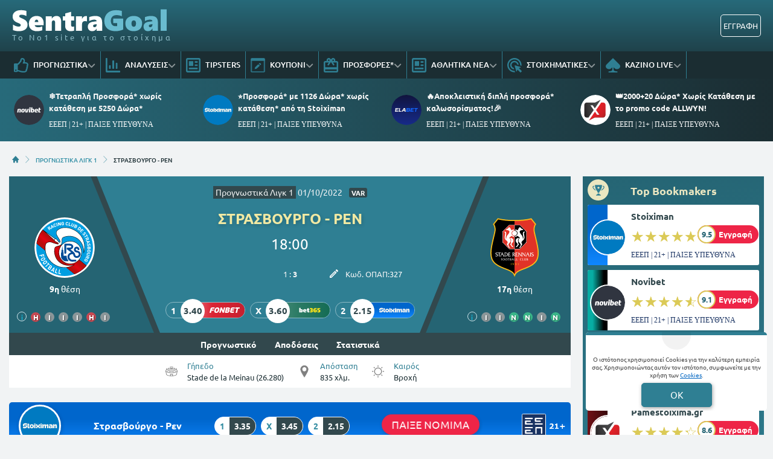

--- FILE ---
content_type: image/svg+xml
request_url: https://www.sentragoal.gr/portal-images/original/ssptqqrqle612650e24e717.svg
body_size: 5910
content:
<?xml version="1.0" encoding="utf-8"?>
<!-- Generator: Adobe Illustrator 14.0.0, SVG Export Plug-In . SVG Version: 6.00 Build 43363)  -->
<svg version="1.2" baseProfile="tiny" id="Layer_1" xmlns:svg="http://www.w3.org/2000/svg"
	 xmlns="http://www.w3.org/2000/svg" xmlns:xlink="http://www.w3.org/1999/xlink" x="0px" y="0px" width="300.860833907" height="332.379587936"
	 viewBox="0 0 525 580" xml:space="preserve">
<path id="path9808" fill="#FCBC17" d="M462.822,187.627c-6.26-25.937-11.662-48.337-13.09-61.012
	c-3.685-32.753,10.778-55.086,10.93-55.298l4.13-6.262L418.847,7.591l-6.354,1.556c-42.106,10.358-96.817,16.049-154.054,16.049
	l-1.295-0.005l-1.295,0.005c-57.237,0-111.948-5.691-154.054-16.049l-6.354-1.556L49.494,65.055l4.13,6.262
	c0.151,0.212,14.614,22.545,10.929,55.298c-1.427,12.674-6.83,35.075-13.089,61.012c-11.707,48.511-26.272,108.89-26.272,151.575
	c0,77.699,31.734,116.361,125.756,153.209l9.678,3.76c36.267,14.052,75.443,26.268,88.336,56.065
	c4.211,8.086,5.294,10.246,8.181,20.744c2.887-10.498,3.97-12.658,8.181-20.744c12.893-29.798,52.068-42.014,88.336-56.065
	l9.678-3.76c94.021-36.849,125.756-75.511,125.756-153.209C489.094,296.518,474.527,236.137,462.822,187.627z"/>
<path id="path9810" fill="#E13327" d="M470.297,267.535c-5.042-26.177-11.572-53.258-17.425-77.507
	c-6.263-26.031-11.701-48.281-13.311-62.268c-0.461-4.092-0.667-8.042-0.667-11.828c0.017-21.979,6.838-38.259,10.643-45.705
	c1.295-2.518,2.181-3.938,2.563-4.523c0.006-0.009,0.011-0.016,0.017-0.022l0.023-0.036c0.002-0.004,0.005-0.008,0.008-0.013
	l-37.216-46.547c-43.236,10.622-98.565,16.333-156.496,16.345h-0.043l-1.253-0.006v510.117c3.833-7.822,9.191-14.508,15.402-20.201
	c6.908-6.333,14.867-11.518,23.35-16.063c16.969-9.065,36.15-15.689,54.059-22.646l9.649-3.749
	c34.699-13.584,60.227-27.286,78.251-42.482c18.026-15.251,28.804-31.684,34.992-52.546c4.092-13.92,6.014-29.916,6.012-48.652
	C478.872,319,475.348,293.689,470.297,267.535z"/>
<path id="path9812" d="M257.138,35.424l-1.291,0.006c-57.931-0.012-113.263-5.723-156.488-16.343l-0.008-0.002L62.135,65.632
	c0.021,0.032,0.03,0.046,0.053,0.081c0.033,0.05,0.059,0.091,0.088,0.135c0.056,0.086,0.115,0.182,0.185,0.292
	c0.138,0.222,0.311,0.506,0.518,0.857c0.412,0.7,0.955,1.665,1.586,2.882c1.263,2.432,2.876,5.874,4.476,10.213
	c3.196,8.672,6.345,20.965,6.347,35.839c0,3.786-0.206,7.734-0.665,11.827c-1.609,13.987-7.049,36.238-13.311,62.269
	c-5.853,24.25-12.382,51.33-17.425,77.507c-5.05,26.153-8.575,51.465-8.561,71.666c-0.002,18.735,1.919,34.733,6.012,48.651
	c4.105,13.93,10.312,25.83,19.283,36.778c17.861,21.841,47.639,40.129,93.932,58.239l9.669,3.757
	c13.434,5.209,27.591,10.263,40.98,16.264c13.378,6.018,26.064,12.956,36.438,22.45c6.212,5.693,11.57,12.379,15.402,20.201V35.424
	H257.138z"/>
<path id="path9814" fill="#FFFFFF" d="M95.15,344.535c-2.099-2.154-5.434-3.391-8.453-3.391c-3.067,0-6.939,1.187-6.939,4.896
	c0,7.375,18.514,7.274,18.514,17.224c0,5.759-6.029,11.147-14.423,11.147c-3.282,0-6.566-0.487-9.639-1.617l-1.559-6.727
	c3.176,2.748,7.588,4.466,11.788,4.466c3.067,0,7.694-1.83,7.694-5.602c0-8.395-18.514-6.877-18.514-18.299
	c0-6.781,6.947-9.367,13.514-9.367c2.686,0,5.436,0.379,8.016,1.181L95.15,344.535"/>
<path id="path9816" fill="#FFFFFF" d="M113.549,366.549c0,3.072-0.053,5.166,2.801,6.838v0.158h-10.663v-0.158
	c2.7-1.023,2.373-4.945,2.373-7.375v-24.006h-4.74c-2.314,0-4.731,0.592-6.405,2.148h-0.162l1.886-6.407h0.16
	c0.649,0.274,1.349,0.274,2.045,0.38h21.427c0.918,0,1.777-0.05,2.476-0.38h0.16l-1.718,6.407h-0.168
	c-0.7-1.875-2.849-2.148-4.631-2.148h-4.84L113.549,366.549"/>
<path id="path9818" fill="#FFFFFF" d="M137.558,342.705l-5.33,13.564h10.607L137.558,342.705 M130.832,360.254l-2.803,7.594
	c-1.127,3.011-1.505,4.578,1.077,5.541v0.156h-9.908v-0.156c3.123-1.562,4.041-4.572,5.221-7.639l8.99-22.451
	c0.758-1.936,1.782-4.201-0.8-5.008v-0.162h8.503l11.197,27.621c1.237,3.066,2.205,6.077,5.277,7.639v0.156h-11.038v-0.156
	c2.636-1.182,2.208-1.779,0.752-5.541l-2.907-7.594H130.832z"/>
<path id="path9820" fill="#FFFFFF" d="M167.216,369.303c1.29,0.269,2.585,0.375,3.931,0.375c8.019,0,15.181-4.197,15.181-13.515
	c0-9.418-5.279-14.157-14.269-14.157c-1.609,0-3.226,0.211-4.843,0.592V369.303 M161.727,345.508c0-2.479,0.375-6.412-2.37-7.219
	v-0.162h13.189c12.269,0,19.918,6.676,19.918,17.393c0,10.599-8.131,18.023-20.187,18.023h-12.921v-0.156
	c2.691-1.836,2.37-4.416,2.37-7.588L161.727,345.508L161.727,345.508z"/>
<path id="path9822" fill="#FFFFFF" d="M202.848,369.022l6.835,0.655c3.554,0.324,7.266-0.812,9.961-3.179h0.159l-2.417,7.046
	h-22.451v-0.158c2.75-0.961,2.423-4.945,2.423-7.375v-20.291c0-2.474,0.327-6.408-2.423-7.432v-0.162h17.224
	c0.918,0,1.833,0.112,2.532-0.269h0.16v6.295h-0.16c-1.667-1.937-3.872-2.149-6.354-2.149c-1.886,0-3.771,0.057-5.49,0.375v10.018
	h6.407c0.859,0,1.724,0,2.364-0.33h0.168v5.708h-0.168c-0.859-1.556-3.117-1.505-4.79-1.505h-3.981L202.848,369.022"/>
<path id="path9824" fill="#FFFFFF" d="M247.934,338.129c7.213,0,11.145,3.771,11.145,8.668c0,4.733-4.144,8.455-8.556,9.473
	l7.748,9.744c2.258,2.803,5.657,5.596,8.721,7.531h-4.957c-2.848,0-4.625-0.699-6.242-2.686l-6.566-8.131l-4.955-7.588
	c4.309-0.644,9.317-2.641,9.317-7.699c0-3.873-3.341-6.133-6.944-5.971c-1.24,0.056-2.426,0.211-3.663,0.431v24.112
	c0,2.474-0.322,6.414,2.423,7.375v0.158h-10.279v-0.158c2.745-0.961,2.367-4.945,2.367-7.375v-20.291
	c0-2.474,0.378-6.407-2.367-7.432v-0.162H247.934"/>
<path id="path9826" fill="#FFFFFF" d="M273.059,369.022l6.842,0.655c3.553,0.324,7.266-0.812,9.955-3.179h0.164l-2.416,7.046
	h-22.451v-0.158c2.744-0.961,2.416-4.945,2.416-7.375v-20.291c0-2.474,0.328-6.408-2.416-7.432v-0.162h17.224
	c0.912,0,1.827,0.112,2.526-0.269h0.162v6.295h-0.162c-1.668-1.937-3.873-2.149-6.35-2.149c-1.886,0-3.763,0.057-5.495,0.375v10.018
	h6.413c0.859,0,1.719,0,2.367-0.33h0.159v5.708h-0.159c-0.861-1.556-3.125-1.505-4.793-1.505h-3.987L273.059,369.022"/>
<path id="path9828" fill="#FFFFFF" d="M298.031,366.549c0,3.022-0.057,5.166,2.798,6.838v0.158h-9.53v-0.158
	c2.854-1.672,2.854-3.815,2.854-6.838v-21.477c0-3.01,0-5.165-2.804-6.782v-0.161h7.862v0.049c0.218,0.649,0.438,0.918,0.809,1.354
	l0.756,1.075l19.7,24.874v-20.408c0-3.011,0.054-5.165-2.801-6.782v-0.162h9.478v0.162c-2.796,1.617-2.796,3.771-2.796,6.782v30.201
	c-3.827-1.293-5.494-3.067-7.861-6.134l-18.464-23.418V366.549"/>
<path id="path9830" fill="#FFFFFF" d="M335.438,366.549c0,3.022-0.053,5.166,2.802,6.838v0.158h-9.535v-0.158
	c2.858-1.672,2.858-3.815,2.858-6.838v-21.477c0-3.01,0-5.165-2.801-6.782v-0.161h7.862v0.049c0.21,0.649,0.428,0.918,0.8,1.354
	l0.764,1.075l19.7,24.874v-20.408c0-3.011,0.051-5.165-2.803-6.782v-0.162h9.474v0.162c-2.798,1.617-2.798,3.771-2.798,6.782v30.201
	c-3.822-1.293-5.49-3.067-7.855-6.134l-18.468-23.418V366.549"/>
<path id="path9832" fill="#FFFFFF" d="M382.965,342.705l-5.324,13.564h10.602L382.965,342.705 M376.242,360.254l-2.795,7.594
	c-1.137,3.011-1.515,4.578,1.071,5.541v0.156h-9.901v-0.156c3.116-1.562,4.035-4.572,5.221-7.639l8.99-22.451
	c0.75-1.936,1.771-4.201-0.81-5.008v-0.162h8.503l11.197,27.621c1.24,3.066,2.208,6.077,5.271,7.639v0.156h-11.029v-0.156
	c2.641-1.182,2.208-1.779,0.75-5.541l-2.904-7.594H376.242z"/>
<path id="path9834" fill="#FFFFFF" d="M407.198,345.721c0-2.474,0.366-6.408-2.373-7.432v-0.162h10.227v0.162
	c-2.692,1.023-2.37,5.008-2.37,7.432v20.291c0,2.43-0.322,6.352,2.37,7.375v0.158h-10.227v-0.158
	c2.686-0.961,2.373-4.945,2.373-7.375V345.721"/>
<path id="path9836" fill="#FFFFFF" d="M438.507,344.535c-2.099-2.154-5.439-3.391-8.447-3.391c-3.071,0-6.943,1.187-6.943,4.896
	c0,7.375,18.52,7.274,18.52,17.224c0,5.759-6.032,11.147-14.435,11.147c-3.282,0-6.562-0.487-9.63-1.617l-1.56-6.727
	c3.173,2.748,7.585,4.466,11.785,4.466c3.066,0,7.703-1.83,7.703-5.602c0-8.395-18.521-6.877-18.521-18.299
	c0-6.781,6.939-9.367,13.505-9.367c2.692,0,5.438,0.379,8.022,1.181V344.535"/>
<path id="path9838" fill="#FFFFFF" d="M131.664,409.19c0,1.349-0.24,3.553,1.262,4.119v0.089h-5.686v-0.089
	c1.536-0.538,1.352-2.771,1.352-4.119v-11.343c0-1.389,0.185-3.582-1.352-4.152V393.6h9.627c0.515,0,1.024,0.067,1.416-0.146h0.089
	v3.481h-0.089c-0.929-1.047-2.168-1.17-3.553-1.17c-1.049,0-2.104,0.039-3.067,0.213v5.602h3.609c0.448,0,0.935,0,1.295-0.185h0.092
	v3.184h-0.092c-0.481-0.895-1.746-0.833-2.68-0.833h-2.225v5.444"/>
<path id="path9840" fill="#FFFFFF" d="M145.049,403.168c0,4.214,2.979,8.545,7.708,8.545c4.572,0,7.49-3.335,7.49-7.829
	c0-4.387-2.798-8.628-7.555-8.628C148.029,395.256,145.049,398.625,145.049,403.168 M163.678,403.292
	c0,6.14-5.086,10.587-11.074,10.587c-5.954,0-10.979-4.27-10.979-10.437c0-5.719,4.96-10.498,11.281-10.353
	C159.226,393.057,163.678,397.875,163.678,403.292z"/>
<path id="path9842" fill="#FFFFFF" d="M170.622,403.168c0,4.214,2.974,8.545,7.703,8.545c4.572,0,7.49-3.335,7.49-7.829
	c0-4.387-2.798-8.628-7.549-8.628C173.596,395.256,170.622,398.625,170.622,403.168 M189.245,403.292
	c0,6.14-5.081,10.587-11.068,10.587c-5.959,0-10.985-4.27-10.985-10.437c0-5.719,4.961-10.498,11.281-10.353
	C184.794,393.057,189.245,397.875,189.245,403.292z"/>
<path id="path9844" fill="#FFFFFF" d="M200.345,409.492c0,1.712-0.034,2.887,1.567,3.816v0.089h-5.959v-0.089
	c1.505-0.565,1.323-2.771,1.323-4.119v-13.424h-2.647c-1.295,0-2.649,0.336-3.581,1.214h-0.093l1.055-3.587h0.089
	c0.361,0.15,0.758,0.15,1.142,0.207h11.975c0.518,0,0.999-0.028,1.388-0.207h0.092l-0.962,3.587h-0.092
	c-0.389-1.063-1.595-1.214-2.591-1.214h-2.706V409.492"/>
<path id="path9846" fill="#FFFFFF" d="M216.699,401.579c1.956,0,4.751-0.666,4.751-3.134c0-2.076-1.925-3.156-3.73-2.977
	l-2.017,0.211v5.898L216.699,401.579 M218.321,411.232c2.465,0.241,4.969-0.907,4.969-3.755c0-2.928-2.832-4.187-5.479-4.035
	l-2.109,0.118v7.431L218.321,411.232z M212.636,397.813c0-1.354,0.207-3.548-1.324-4.119V393.6h7.129
	c3.97,0,6.292,1.689,6.292,4.371c0,2.009-1.295,3.155-3.008,3.899c2.703,0.576,4.899,2.384,4.899,5.327
	c0,2.316-1.595,4.303-3.612,5.271c-2.102,1.024-4.479,0.93-6.738,0.93h-4.963v-0.089c1.502-0.565,1.324-2.771,1.324-4.147
	L212.636,397.813L212.636,397.813z"/>
<path id="path9848" fill="#FFFFFF" d="M240.417,396.162l-2.974,7.583h5.926L240.417,396.162 M236.659,405.966l-1.564,4.242
	c-0.632,1.685-0.845,2.563,0.602,3.101v0.089h-5.537v-0.089c1.743-0.873,2.258-2.563,2.918-4.271l5.025-12.546
	c0.422-1.085,0.99-2.346-0.454-2.798V393.6h4.757l6.256,15.438c0.694,1.707,1.24,3.397,2.946,4.271v0.089h-6.167v-0.089
	c1.475-0.661,1.234-0.991,0.425-3.101l-1.628-4.242H236.659z"/>
<path id="path9850" fill="#FFFFFF" d="M263.584,411.232c2.045,0.123,3.822-0.571,5.33-1.83h0.092l-1.572,3.996h-12.358v-0.089
	c1.53-0.538,1.351-2.771,1.351-4.119v-11.343c0-1.389,0.179-3.582-1.351-4.152V393.6h5.741v0.096
	c-1.53,0.57-1.323,2.798-1.323,4.152v13.116L263.584,411.232"/>
<path id="path9852" fill="#FFFFFF" d="M281.336,411.232c2.04,0.123,3.822-0.571,5.322-1.83h0.092l-1.564,3.996h-12.363v-0.089
	c1.527-0.538,1.346-2.771,1.346-4.119v-11.343c0-1.389,0.182-3.582-1.346-4.152V393.6h5.746v0.096
	c-1.541,0.57-1.328,2.798-1.328,4.152v13.116L281.336,411.232"/>
<path id="path9854" fill="#FFFFFF" d="M324.604,397.332c-1.656-1.052-3.582-1.718-5.567-1.718c-4.149,0-7.037,3.044-7.037,7.409
	c0,4.416,3.008,8.359,7.638,8.359c2.258,0,4.508-0.816,6.416-1.891h0.086l-1.536,3.492c-1.421,0.655-2.979,0.896-4.544,0.896
	c-7.099,0-11.494-3.968-11.494-10.402c0-6.234,4.396-10.358,10.565-10.358c1.835,0,3.69,0.335,5.473,0.755L324.604,397.332"/>
<path id="path9856" fill="#FFFFFF" d="M340.054,411.232c2.045,0.123,3.816-0.571,5.321-1.83h0.087l-1.56,3.996h-12.366v-0.089
	c1.536-0.538,1.354-2.771,1.354-4.119v-11.343c0-1.389,0.183-3.582-1.354-4.152V393.6h5.74v0.096
	c-1.526,0.57-1.317,2.798-1.317,4.152v13.116L340.054,411.232"/>
<path id="path9858" fill="#FFFFFF" d="M362.91,411.411c-1.323,1.746-3.788,2.468-5.896,2.468c-1.983,0-4.091-0.627-5.45-2.099
	c-1.592-1.746-1.53-3.766-1.53-5.926v-8.041c0-1.354,0.207-3.548-1.329-4.119V393.6h5.725v0.095
	c-1.505,0.571-1.323,2.765-1.323,4.119v8.041c0,3.996,1.685,5.858,4.784,5.858c1.686,0,3.4-0.693,4.391-2.104
	c0.662-0.901,0.629-1.651,0.629-2.736v-9.06c0-1.354,0.189-3.548-1.323-4.119V393.6h5.719l0.028,0.095
	c-1.531,0.571-1.353,2.765-1.353,4.152v11.343c0,1.349-0.179,3.553,1.353,4.119v0.089h-4.424V411.411"/>
<path id="path9860" fill="#FFFFFF" d="M377.109,401.579c1.962,0,4.763-0.666,4.763-3.134c0-2.076-1.925-3.156-3.735-2.977
	l-2.017,0.211v5.898L377.109,401.579 M378.738,411.232c2.468,0.241,4.966-0.907,4.966-3.755c0-2.928-2.823-4.187-5.471-4.035
	l-2.114,0.118v7.431L378.738,411.232z M373.053,397.813c0-1.354,0.207-3.548-1.323-4.119V393.6h7.129c3.977,0,6.29,1.689,6.29,4.371
	c0,2.009-1.293,3.155-3.008,3.899c2.706,0.576,4.905,2.384,4.905,5.327c0,2.316-1.592,4.303-3.615,5.271
	c-2.104,1.024-4.479,0.93-6.737,0.93h-4.963v-0.089c1.509-0.565,1.323-2.771,1.323-4.147L373.053,397.813L373.053,397.813z"/>
<path id="path9862" fill="#FCBC17" d="M218.379,442.44c2.423-0.846,4.577-2.585,5.828-4.769h0.078v15.361
	c0,1.556-0.104,2.809,1.371,3.766v0.073h-5.725v-0.073c1.69-0.828,1.609-2.104,1.609-3.766v-10.515h-3.162L218.379,442.44"/>
<path id="path9864" fill="#FCBC17" d="M239.867,455.736c4.354-0.901,8.333-4.879,8.333-9.457c0-2.781-1.553-5.825-4.689-5.825
	c-2.342,0-3.976,1.818-3.976,4.113c0,2.474,1.634,4.432,4.149,4.432c1.002,0,2.012-0.347,2.882-0.868l-1.852,2.262
	c-0.708,0.273-1.444,0.408-2.205,0.408c-3.193,0-5.719-2.373-5.719-5.662c0-3.974,3.237-6.62,7.076-6.62
	c4.281,0,7.084,3.352,7.084,7.465c0,3.133-1.656,6.155-4.087,8.091c-2.485,1.953-5.255,2.938-8.366,3.346L239.867,455.736"/>
<path id="path9866" fill="#FCBC17" d="M265.652,447.7c0,2.742,0.898,7.481,4.412,7.481c2.697,0,4.229-3.318,4.229-7.163
	c0-3.89-1.637-7.319-4.391-7.382C266.467,440.639,265.652,445.053,265.652,447.7 M262.74,447.969c0-5.035,2.477-9.451,7.267-9.451
	c5.044,0,7.199,4.874,7.199,9.29c0,4.438-2.185,9.501-7.302,9.501C265.63,457.258,262.74,453.005,262.74,447.969z"/>
<path id="path9868" fill="#FCBC17" d="M288.641,442.44c2.42-0.846,4.574-2.585,5.822-4.769h0.087v15.361
	c0,1.556-0.108,2.809,1.356,3.766v0.073h-5.713v-0.073c1.693-0.828,1.606-2.104,1.606-3.766v-10.515h-3.159V442.44"/>
<polygon id="polygon9870" fill="#FFFFFF" points="309.684,71.938 204.606,71.938 142.282,135.11 142.282,239.024 206.258,304.272 
	308.035,304.272 308.772,303.521 372.004,239.024 372.004,135.109 "/>
<path id="path9872" fill="#E13327" d="M233.572,151.461c0-12.552,9.816-22.806,22.187-23.521V74.445h-50.103l-60.866,61.694v101.862
	l62.523,63.765h48.446V174.987C243.388,174.272,233.572,164.013,233.572,151.461z"/>
<path id="path9874" d="M308.636,74.444h-50.103v53.496c12.372,0.722,22.181,10.973,22.181,23.52c0,12.547-9.81,22.803-22.181,23.525
	v126.78h48.449L369.496,238V136.139L308.636,74.444z"/>
<path id="path9876" fill="#FFFFFF" d="M263.704,124.046l0.618-8.192c0,0,12.219-0.621,22.99,8.282c0,0,8.688-25.473,20.909-30.85
	c0,0,0.825,3.307,1.646,3.52c0.836,0.201,3.729-3.111,4.565-2.899c0.82,0.207-1.038,11.388,24.84,21.119l-1.448,6.833
	c0,0-31.676-2.49-31.676,16.351c0,8.489,12.217,23.189,14.278,25.881c2.082,2.691,15.324,13.458,17.186,42.237
	c0,0,4.768-3.525,4.768-12.63c0-9.11-5.38-27.33-5.38-33.956s-1.044-24.426,16.972-24.426v9.104c0,0-6.103-0.174-6.835,7.868
	c-0.613,6.833,8.285,36.854,4.145,48.242c-3.4,9.356-5.177,13.039-11.8,18.215c-6.625,5.176-27.747,21.947-7.457,36.849
	l-18.838,34.163c0,0-10.974,3.934-11.799,3.934c-0.831,0-3.11,0.42-1.455-1.449c1.659-1.858,16.153-15.316,16.153-30.016
	c0-14.701-21.323-19.261-21.323-41.41c0-14.7,12.837-23.604,12.837-23.604s-2.279-5.383-4.555-7.241
	c-2.283-1.869-14.91-9.323-16.768-13.878c0,0-12.429,10.146-22.364,10.772c0,0-2.482-4.348-2.689-7.454
	c0,0,24.829-3.173,24.349-29.154C285.165,128.467,263.704,124.046,263.704,124.046"/>
<path id="path9878" fill="#FFFFFF" d="M250.576,124.046l-0.618-8.192c0,0-12.21-0.621-22.985,8.282c0,0-8.69-25.473-20.903-30.85
	c0,0-0.831,3.307-1.662,3.52c-0.826,0.201-3.724-3.111-4.55-2.899c-0.831,0.207,1.033,11.388-24.846,21.119l1.45,6.833
	c0,0,31.678-2.49,31.678,16.351c0,8.489-12.219,23.189-14.287,25.881c-2.073,2.691-15.321,13.458-17.185,42.237
	c0,0-4.762-3.525-4.762-12.63c0-9.11,5.38-27.33,5.38-33.956s1.038-24.426-16.972-24.426v9.104c0,0,6.097-0.174,6.83,7.868
	c0.619,6.833-8.279,36.854-4.141,48.242c3.402,9.356,5.174,13.039,11.802,18.215c6.625,5.176,27.742,21.947,7.457,36.849
	l18.836,34.163c0,0,10.973,3.934,11.802,3.934c0.825,0,3.108,0.42,1.452-1.449c-1.657-1.858-16.155-15.316-16.155-30.016
	c0-14.701,21.329-19.261,21.329-41.41c0-14.7-12.837-23.604-12.837-23.604s2.277-5.383,4.558-7.241
	c2.275-1.869,14.902-9.323,16.765-13.878c0,0,12.423,10.146,22.358,10.772c0,0,2.487-4.348,2.694-7.454
	c0,0-24.829-3.173-24.348-29.154C229.122,128.467,250.576,124.046,250.576,124.046"/>
<path id="path9880" fill="#FFFFFF" d="M213.896,256.221l19.045,27.604l11.455,1.931c0,0,1.931,0,0.826-1.651
	c-1.105-1.662-13.937-16.569-15.179-20.296c-1.243-3.727-4.144-6.9,0.962-13.945c5.106-7.034,14.904-13.66,14.904-27.739
	c0-14.079-12.006-25.422-27.738-25.12c-7.037,0.146-1.36,4.393-0.694,5.249c1.525,1.931,5.797,7.868,6.766,16.844
	c1.061,9.876-3.867,15.864-3.867,16.692c0,2.35,3.592,2.765,3.592,8.696C223.968,251.392,213.896,256.221,213.896,256.221"/>
<path id="path9882" fill="#FFFFFF" d="M300.066,256.221l-19.043,27.604l-11.461,1.931c0,0-1.931,0-0.824-1.651
	c1.1-1.662,13.941-16.569,15.185-20.296c1.239-3.727,4.138-6.9-0.968-13.945c-5.104-7.034-14.91-13.66-14.91-27.739
	c0-14.079,12.011-25.422,27.747-25.12c7.036,0.146,1.356,4.393,0.694,5.249c-1.525,1.931-5.801,7.868-6.769,16.844
	c-1.065,9.876,3.867,15.864,3.867,16.692c0,2.35-3.593,2.765-3.593,8.696C289.99,251.392,300.066,256.221,300.066,256.221"/>
</svg>


--- FILE ---
content_type: image/svg+xml
request_url: https://www.sentragoal.gr/portal-images/original/wczswpiuyk6126506690d5a.svg
body_size: 13807
content:
<?xml version="1.0" encoding="UTF-8"?>
<svg xmlns="http://www.w3.org/2000/svg" xmlns:xlink="http://www.w3.org/1999/xlink" width="316.2pt" height="316.2pt" viewBox="0 0 316.2 316.2" version="1.1">
<defs>
<clipPath id="clip1">
  <path d="M 0 0 L 316.199219 0 L 316.199219 316.199219 L 0 316.199219 Z M 0 0 "/>
</clipPath>
<clipPath id="clip2">
  <path d="M 11 65 L 272 65 L 272 297 L 11 297 Z M 11 65 "/>
</clipPath>
<clipPath id="clip3">
  <path d="M 11.386719 136.960938 L 125.824219 229.132813 C 125.824219 229.132813 209.816406 296.804688 209.816406 296.894531 C 233.066406 289.773438 264.152344 264.824219 272.285156 252.199219 C 272.050781 252.007813 43.667969 64.949219 43.417969 64.746094 C 20.773438 89.980469 13.222656 126.503906 11.386719 136.960938 "/>
</clipPath>
<clipPath id="clip4">
  <path d="M 11.386719 136.960938 L 125.824219 229.132813 C 125.824219 229.132813 209.816406 296.804688 209.816406 296.894531 C 233.066406 289.773438 264.152344 264.824219 272.285156 252.199219 C 272.050781 252.007813 43.667969 64.949219 43.417969 64.746094 C 20.773438 89.980469 13.222656 126.503906 11.386719 136.960938 "/>
</clipPath>
<clipPath id="clip5">
  <path d="M 20.632813 54.019531 L -13.453125 93.78125 L 251.523438 320.898438 L 285.605469 281.136719 Z M 121.757813 -63.957031 L 20.632813 54.019531 L 285.605469 281.136719 L 386.730469 163.164063 Z M -13.453125 93.78125 L -103.335938 198.644531 L 161.640625 425.761719 L 251.523438 320.898438 Z M -13.453125 93.78125 "/>
</clipPath>
<image id="image5" width="326" height="145" xlink:href="[data-uri]"/>
</defs>
<g id="surface1">
<g clip-path="url(#clip1)" clip-rule="nonzero">
<path style=" stroke:none;fill-rule:evenodd;fill:rgb(0%,0%,0%);fill-opacity:1;" d="M 0 158.101563 C 0 245.277344 70.921875 316.199219 158.097656 316.199219 C 245.273438 316.199219 316.195313 245.277344 316.195313 158.101563 C 316.195313 70.925781 245.273438 0.00390625 158.097656 0.00390625 C 70.921875 0.00390625 0 70.925781 0 158.101563 "/>
</g>
<path style=" stroke:none;fill-rule:evenodd;fill:rgb(100%,100%,100%);fill-opacity:1;" d="M 0.328125 158.101563 C 0.328125 71.105469 71.101563 0.332031 158.097656 0.332031 C 245.09375 0.332031 315.871094 71.105469 315.871094 158.101563 C 315.871094 245.097656 245.09375 315.875 158.097656 315.875 C 71.101563 315.875 0.328125 245.097656 0.328125 158.101563 "/>
<path style=" stroke:none;fill-rule:nonzero;fill:rgb(0%,61.999512%,88.198853%);fill-opacity:1;" d="M 9.75 158.136719 C 9.75 76.34375 76.292969 9.796875 158.089844 9.796875 C 239.882813 9.796875 306.429688 76.34375 306.429688 158.136719 C 306.429688 239.929688 239.882813 306.476563 158.089844 306.476563 C 76.292969 306.476563 9.75 239.929688 9.75 158.136719 "/>
<path style=" stroke:none;fill-rule:nonzero;fill:rgb(100%,100%,100%);fill-opacity:1;" d="M 95.679688 49.113281 C 95.464844 49.230469 92.195313 50.988281 91.976563 51.105469 C 91.941406 50.855469 91.164063 45.429688 91.097656 44.957031 C 91.449219 45.277344 95.496094 48.945313 95.679688 49.113281 M 79.484375 53.3125 C 79.484375 54.03125 79.085938 54.742188 78.328125 55.28125 C 78.328125 55.28125 75.851563 57.046875 75.707031 57.148438 C 75.601563 57.003906 73.304688 53.78125 73.203125 53.636719 C 73.347656 53.53125 75.820313 51.769531 75.820313 51.769531 C 76.445313 51.324219 77.128906 51.136719 77.746094 51.238281 C 78.28125 51.328125 78.738281 51.625 79.078125 52.097656 C 79.351563 52.484375 79.484375 52.898438 79.484375 53.3125 M 87.1875 40.921875 L 89.515625 59.128906 C 88.476563 58.621094 82.222656 55.589844 82.066406 55.515625 C 82.679688 54.621094 83.003906 53.65625 83.003906 52.699219 C 83.003906 51.746094 82.703125 50.800781 82.09375 49.949219 C 81.277344 48.804688 80.097656 48.054688 78.769531 47.828125 C 77.253906 47.574219 75.664063 48 74.171875 49.0625 L 68.351563 53.210938 L 78.359375 67.253906 L 81.375 65.105469 C 81.375 65.105469 77.535156 59.71875 77.429688 59.566406 C 77.570313 59.46875 79.277344 58.25 79.363281 58.1875 C 79.464844 58.238281 86.171875 61.6875 86.171875 61.6875 L 89.664063 59.199219 C 89.664063 59.199219 89.65625 59.195313 89.640625 59.1875 L 92.9375 57.414063 C 92.9375 57.414063 92.484375 54.367188 92.464844 54.238281 C 92.578125 54.179688 97.867188 51.335938 97.980469 51.273438 C 98.078125 51.359375 100.347656 53.425781 100.347656 53.425781 L 103.753906 51.59375 L 89.730469 39.554688 "/>
<path style=" stroke:none;fill-rule:nonzero;fill:rgb(100%,100%,100%);fill-opacity:1;" d="M 114.6875 41.566406 L 111.191406 42.933594 L 111.203125 43.003906 C 111.332031 44.105469 111.113281 45.5625 109.316406 46.261719 C 108.480469 46.589844 107.648438 46.589844 106.972656 46.261719 C 106.125 45.863281 105.640625 45.210938 104.445313 42.148438 C 103.234375 39.0625 103.15625 38.292969 103.511719 37.410156 C 103.785156 36.710938 104.394531 36.148438 105.234375 35.820313 C 107.03125 35.117188 108.179688 36.039063 108.828125 36.9375 L 108.871094 36.996094 L 112.363281 35.628906 L 112.304688 35.53125 C 110.496094 32.5625 107.410156 31.574219 104.058594 32.886719 C 102.253906 33.589844 100.945313 34.789063 100.164063 36.441406 C 99.109375 38.6875 99.863281 40.613281 100.90625 43.28125 L 101.082031 43.722656 C 102.121094 46.386719 102.875 48.308594 105.171875 49.242188 C 106.867188 49.929688 108.640625 49.921875 110.441406 49.214844 C 113.796875 47.90625 115.390625 45.085938 114.707031 41.675781 "/>
<path style=" stroke:none;fill-rule:nonzero;fill:rgb(100%,100%,100%);fill-opacity:1;" d="M 113.992188 29.585938 L 118.808594 46.144531 L 122.367188 45.109375 L 117.546875 28.550781 Z M 113.992188 29.585938 "/>
<path style=" stroke:none;fill-rule:nonzero;fill:rgb(100%,100%,100%);fill-opacity:1;" d="M 132.492188 25.25 C 132.492188 25.25 134.261719 34.738281 134.367188 35.308594 C 133.957031 34.894531 125.625 26.53125 125.625 26.53125 L 122.402344 27.132813 L 125.566406 44.085938 L 129.207031 43.40625 C 129.207031 43.40625 127.429688 33.898438 127.324219 33.324219 C 127.738281 33.742188 136.070313 42.125 136.070313 42.125 L 139.296875 41.523438 L 136.132813 24.570313 "/>
<path style=" stroke:none;fill-rule:nonzero;fill:rgb(100%,100%,100%);fill-opacity:1;" d="M 154.949219 30.847656 L 147.96875 31.21875 L 148.125 34.183594 C 148.125 34.183594 151.253906 34.015625 151.429688 34.007813 C 151.4375 34.144531 151.460938 34.558594 151.460938 34.558594 C 151.464844 34.644531 151.46875 34.726563 151.46875 34.808594 C 151.46875 35.617188 151.246094 36.269531 150.796875 36.808594 C 150.238281 37.445313 149.414063 37.808594 148.414063 37.863281 C 147.515625 37.910156 146.726563 37.648438 146.191406 37.125 C 145.519531 36.488281 145.28125 35.757813 145.105469 32.425781 C 144.929688 29.085938 145.078125 28.375 145.6875 27.660156 C 146.179688 27.066406 146.9375 26.714844 147.820313 26.664063 C 149.523438 26.574219 150.59375 27.3125 151.089844 28.914063 L 151.109375 28.988281 L 154.832031 28.789063 L 154.808594 28.683594 C 154.042969 25.246094 151.367188 23.3125 147.652344 23.511719 C 145.691406 23.613281 144.117188 24.316406 142.84375 25.664063 C 141.132813 27.460938 141.242188 29.527344 141.394531 32.382813 L 141.421875 32.851563 C 141.570313 35.710938 141.679688 37.777344 143.570313 39.390625 C 144.960938 40.574219 146.644531 41.121094 148.578125 41.019531 C 150.691406 40.90625 152.339844 40.175781 153.617188 38.78125 C 154.808594 37.476563 155.21875 35.976563 155.085938 33.429688 "/>
<path style=" stroke:none;fill-rule:nonzero;fill:rgb(100%,100%,100%);fill-opacity:1;" d="M 168.9375 27.996094 C 169.503906 27.503906 170.308594 27.289063 171.199219 27.390625 C 173.117188 27.609375 173.703125 28.960938 173.855469 30.058594 L 173.867188 30.128906 L 177.59375 30.554688 L 177.589844 30.441406 C 177.371094 26.972656 175.109375 24.65625 171.53125 24.246094 C 169.605469 24.03125 167.890625 24.476563 166.429688 25.574219 C 164.449219 27.066406 164.214844 29.117188 163.894531 31.960938 L 163.839844 32.441406 C 163.714844 33.53125 163.601563 34.503906 163.601563 35.394531 C 163.601563 36.832031 163.890625 38.058594 164.875 39.230469 C 166.054688 40.628906 167.625 41.449219 169.550781 41.667969 C 173.128906 42.078125 175.851563 40.332031 176.839844 36.996094 L 176.871094 36.886719 L 173.148438 36.464844 L 173.121094 36.53125 C 172.722656 37.5625 171.847656 38.75 169.929688 38.53125 C 169.039063 38.429688 168.300781 38.039063 167.863281 37.4375 C 167.296875 36.6875 167.171875 35.886719 167.546875 32.617188 C 167.914063 29.351563 168.21875 28.597656 168.9375 27.996094 "/>
<path style=" stroke:none;fill-rule:nonzero;fill:rgb(100%,100%,100%);fill-opacity:1;" d="M 185.816406 26.789063 L 182.207031 25.949219 L 178.289063 42.742188 L 189.851563 45.4375 L 190.566406 42.359375 C 190.566406 42.359375 182.796875 40.546875 182.613281 40.503906 C 182.65625 40.324219 185.816406 26.789063 185.816406 26.789063 "/>
<path style=" stroke:none;fill-rule:nonzero;fill:rgb(100%,100%,100%);fill-opacity:1;" d="M 206.183594 32.925781 L 202.367188 43.441406 C 201.726563 45.207031 200.234375 45.90625 198.46875 45.265625 C 197.609375 44.953125 196.988281 44.429688 196.675781 43.753906 C 196.355469 43.070313 196.355469 42.25 196.675781 41.375 L 200.488281 30.859375 L 197.007813 29.597656 L 193.152344 40.222656 C 192.898438 40.921875 192.773438 41.621094 192.773438 42.3125 C 192.773438 43.132813 192.953125 43.9375 193.308594 44.699219 C 194.054688 46.292969 195.503906 47.550781 197.394531 48.234375 C 199.28125 48.921875 201.195313 48.886719 202.789063 48.144531 C 204.195313 47.488281 205.230469 46.335938 205.78125 44.808594 L 209.640625 34.179688 "/>
<path style=" stroke:none;fill-rule:nonzero;fill:rgb(100%,100%,100%);fill-opacity:1;" d="M 217.503906 50.433594 C 217.503906 50.746094 217.421875 51.070313 217.257813 51.386719 C 216.808594 52.25 215.804688 52.898438 214.324219 52.132813 C 214.324219 52.132813 211.316406 50.570313 211.15625 50.488281 C 211.238281 50.328125 212.917969 47.09375 213 46.933594 C 213.160156 47.019531 216.167969 48.582031 216.167969 48.582031 C 216.820313 48.921875 217.257813 49.382813 217.425781 49.910156 C 217.476563 50.082031 217.503906 50.257813 217.503906 50.433594 M 214.46875 44.109375 C 214.550781 43.953125 216.109375 40.949219 216.191406 40.789063 C 216.351563 40.871094 219.160156 42.332031 219.160156 42.332031 C 219.824219 42.679688 220.265625 43.140625 220.429688 43.664063 C 220.566406 44.097656 220.515625 44.566406 220.277344 45.019531 C 220.039063 45.476563 219.6875 45.789063 219.257813 45.925781 C 218.730469 46.09375 218.101563 45.996094 217.4375 45.652344 C 217.4375 45.652344 214.628906 44.191406 214.46875 44.109375 M 220.859375 39.65625 L 214.359375 36.28125 L 206.414063 51.585938 L 213.183594 55.101563 C 216.253906 56.695313 219.042969 55.984375 220.46875 53.242188 C 220.851563 52.507813 220.996094 51.824219 220.996094 51.214844 C 220.996094 50.136719 220.539063 49.296875 220.132813 48.75 C 221.058594 48.738281 222.753906 48.292969 223.632813 46.597656 C 224.035156 45.820313 224.230469 45.046875 224.230469 44.296875 C 224.230469 42.46875 223.058594 40.796875 220.859375 39.65625 "/>
<path style=" stroke:none;fill-rule:nonzero;fill:rgb(100%,100%,100%);fill-opacity:1;" d="M 239.859375 57.175781 C 239.859375 58.089844 239.289063 59 237.777344 60.964844 C 236.207031 63.007813 235.394531 63.894531 234.441406 64.09375 C 233.539063 64.277344 232.695313 64.039063 231.792969 63.347656 C 231.792969 63.347656 229.90625 61.894531 229.765625 61.789063 C 229.878906 61.640625 236.308594 53.269531 236.421875 53.125 C 236.558594 53.230469 238.449219 54.683594 238.449219 54.683594 C 239.351563 55.378906 239.796875 56.132813 239.855469 57.050781 C 239.855469 57.09375 239.859375 57.132813 239.859375 57.175781 M 240.328125 63.726563 L 240.714844 63.21875 L 241.105469 62.71875 C 242.519531 60.902344 243.855469 59.1875 243.449219 56.625 C 243.199219 55.070313 242.230469 53.601563 240.636719 52.378906 L 235.410156 48.359375 L 224.902344 62.035156 L 230.128906 66.054688 C 231.722656 67.277344 233.394531 67.839844 234.960938 67.675781 C 237.539063 67.410156 238.894531 65.621094 240.328125 63.726563 "/>
<path style=" stroke:none;fill-rule:nonzero;fill:rgb(100%,100%,100%);fill-opacity:1;" d="M 250.007813 74.445313 L 252.230469 72.199219 C 252.230469 72.199219 247.316406 67.328125 247.1875 67.199219 C 247.3125 67.074219 249.742188 64.617188 249.867188 64.492188 C 250 64.621094 255.796875 70.367188 255.796875 70.367188 L 258.019531 68.121094 L 249.460938 59.640625 L 237.320313 71.890625 L 245.878906 80.371094 L 248.105469 78.125 C 248.105469 78.125 242.3125 72.382813 242.179688 72.253906 C 242.304688 72.128906 244.839844 69.570313 244.960938 69.445313 C 245.09375 69.574219 250.007813 74.445313 250.007813 74.445313 "/>
<path style=" stroke:none;fill-rule:nonzero;fill:rgb(100%,100%,100%);fill-opacity:1;" d="M 264.222656 89.675781 C 264.328125 88.597656 264.03125 87.480469 263.257813 86.066406 L 262.246094 84.175781 C 261.925781 83.59375 261.773438 82.976563 261.820313 82.488281 C 261.859375 82.0625 262.085938 81.675781 262.457031 81.40625 C 262.882813 81.101563 263.367188 80.980469 263.859375 81.058594 C 264.519531 81.164063 265.15625 81.617188 265.703125 82.371094 C 266.386719 83.3125 267.066406 84.476563 266.902344 85.980469 L 266.894531 86.066406 L 270.074219 86.679688 L 270.085938 86.578125 C 270.320313 84.53125 269.757813 82.699219 268.261719 80.636719 C 265.992188 77.511719 262.847656 76.703125 260.257813 78.582031 C 259.074219 79.441406 258.421875 80.449219 258.265625 81.660156 C 258.136719 82.761719 258.4375 83.972656 259.179688 85.371094 L 260.226563 87.300781 C 260.59375 88.003906 260.710938 88.421875 260.664063 88.886719 C 260.617188 89.347656 260.351563 89.761719 259.867188 90.113281 C 258.523438 91.089844 257.253906 89.9375 256.425781 88.796875 C 255.316406 87.277344 254.867188 85.871094 255.046875 84.5 L 255.058594 84.410156 L 251.792969 83.800781 L 251.777344 83.902344 C 251.460938 86.183594 252.078125 88.191406 253.832031 90.609375 C 255.171875 92.449219 256.839844 93.613281 258.53125 93.882813 C 259.777344 94.078125 261.003906 93.773438 262.074219 92.992188 C 263.371094 92.050781 264.097656 90.933594 264.222656 89.675781 "/>
<path style=" stroke:none;fill-rule:nonzero;fill:rgb(100%,100%,100%);fill-opacity:1;" d="M 274.898438 97.289063 C 274.988281 97.449219 277.210938 101.386719 277.210938 101.386719 L 279.960938 99.839844 L 273.53125 88.414063 L 270.777344 89.964844 C 270.777344 89.964844 272.996094 93.902344 273.085938 94.0625 C 272.921875 94.152344 260.808594 100.972656 260.808594 100.972656 L 262.628906 104.199219 C 262.628906 104.199219 274.738281 97.382813 274.898438 97.289063 "/>
<path style=" stroke:none;fill-rule:nonzero;fill:rgb(100%,100%,100%);fill-opacity:1;" d="M 281.410156 111.054688 C 281.703125 111.765625 281.730469 112.472656 281.488281 113.050781 C 281.28125 113.550781 280.886719 113.929688 280.351563 114.152344 C 279.8125 114.371094 279.265625 114.378906 278.769531 114.171875 C 278.191406 113.933594 277.714844 113.410156 277.421875 112.699219 C 277.421875 112.699219 276.265625 109.890625 276.195313 109.722656 C 276.359375 109.65625 280.019531 108.148438 280.183594 108.082031 C 280.253906 108.246094 281.410156 111.054688 281.410156 111.054688 M 278.378906 126.949219 C 278.625 126.972656 284.089844 127.460938 284.5625 127.503906 C 284.171875 127.773438 279.671875 130.871094 279.464844 131.011719 C 279.402344 130.773438 278.441406 127.1875 278.378906 126.949219 M 267.160156 113.445313 C 267.160156 113.445313 273.28125 110.925781 273.449219 110.855469 C 273.515625 111.015625 274.3125 112.953125 274.355469 113.050781 C 274.28125 113.136719 269.398438 118.890625 269.398438 118.890625 L 271.035156 122.855469 C 271.035156 122.855469 271.039063 122.851563 271.050781 122.839844 L 272.015625 126.4375 C 272.015625 126.4375 275.085938 126.695313 275.210938 126.707031 C 275.246094 126.832031 276.800781 132.628906 276.835938 132.753906 C 276.730469 132.828125 274.195313 134.5625 274.195313 134.5625 L 275.199219 138.304688 L 290.132813 127.410156 L 289.382813 124.625 L 271.148438 122.714844 C 271.90625 121.78125 276.226563 116.433594 276.339844 116.292969 C 277.800781 117.890625 279.816406 118.378906 281.761719 117.574219 C 284.65625 116.386719 285.746094 113.296875 284.421875 110.066406 L 281.695313 103.453125 L 265.75 110.019531 "/>
<path style=" stroke:none;fill-rule:nonzero;fill:rgb(100%,100%,100%);fill-opacity:1;" d="M 287.160156 136.925781 C 285.710938 137.132813 284.664063 137.71875 283.957031 138.714844 C 283.328125 139.628906 283.027344 140.839844 283.03125 142.421875 L 283.054688 144.617188 C 283.050781 145.410156 282.960938 145.828125 282.703125 146.222656 C 282.445313 146.605469 282.003906 146.851563 281.421875 146.9375 C 279.773438 147.171875 279.191406 145.554688 278.996094 144.160156 C 278.730469 142.296875 278.988281 140.84375 279.789063 139.71875 L 279.839844 139.644531 L 277.234375 137.578125 L 277.179688 137.660156 C 276.171875 139.058594 275.695313 140.5625 275.695313 142.46875 C 275.695313 143.113281 275.75 143.804688 275.855469 144.554688 C 276.175781 146.804688 277.105469 148.609375 278.476563 149.640625 C 279.484375 150.398438 280.714844 150.699219 282.023438 150.515625 C 283.609375 150.289063 284.769531 149.640625 285.476563 148.589844 C 286.074219 147.683594 286.328125 146.558594 286.3125 144.945313 L 286.300781 142.800781 C 286.289063 142.136719 286.441406 141.519531 286.714844 141.109375 C 286.949219 140.75 287.328125 140.515625 287.78125 140.453125 C 289.019531 140.277344 289.972656 141.207031 290.203125 142.820313 C 290.363281 143.976563 290.417969 145.324219 289.574219 146.574219 L 289.523438 146.648438 L 292.050781 148.675781 L 292.105469 148.589844 C 293.269531 146.890625 293.632813 145.007813 293.269531 142.484375 C 292.726563 138.660156 290.328125 136.476563 287.160156 136.925781 "/>
<path style=" stroke:none;fill-rule:nonzero;fill:rgb(100%,100%,100%);fill-opacity:1;" d="M 284.628906 160.714844 Z M 284.441406 160.796875 C 284.441406 161.492188 284.242188 162.066406 283.871094 162.453125 C 283.53125 162.808594 283.054688 163 282.492188 163.011719 C 281.925781 163.023438 281.433594 162.847656 281.074219 162.496094 C 280.671875 162.109375 280.449219 161.523438 280.4375 160.796875 C 280.4375 160.796875 280.371094 157.402344 280.367188 157.226563 C 280.546875 157.222656 284.195313 157.148438 284.371094 157.148438 C 284.375 157.328125 284.441406 160.769531 284.441406 160.796875 M 287.617188 160.429688 C 287.617188 160.429688 287.558594 157.265625 287.554688 157.085938 C 287.730469 157.082031 291.113281 157.015625 291.289063 157.011719 C 291.296875 157.191406 291.359375 160.410156 291.359375 160.4375 C 291.359375 161.785156 290.679688 162.601563 289.53125 162.621094 C 288.359375 162.644531 287.648438 161.824219 287.617188 160.429688 M 277.285156 161.210938 C 277.320313 163.015625 277.878906 164.484375 278.894531 165.464844 C 279.773438 166.3125 280.988281 166.746094 282.398438 166.71875 C 284.714844 166.675781 285.753906 165.230469 286.191406 164.265625 C 286.761719 165.308594 288.058594 166.359375 289.746094 166.324219 C 291.109375 166.296875 292.261719 165.828125 293.089844 164.972656 C 294.0625 163.960938 294.558594 162.441406 294.519531 160.574219 L 294.382813 153.246094 L 277.140625 153.582031 "/>
<path style=" stroke:none;fill-rule:nonzero;fill:rgb(100%,100%,100%);fill-opacity:1;" d="M 279.574219 175.84375 C 279.671875 174.960938 280.074219 174.195313 280.683594 173.742188 C 281.429688 173.171875 282.148438 173.0625 285.472656 173.417969 C 288.800781 173.773438 289.476563 174.035156 290.082031 174.75 C 290.585938 175.320313 290.816406 176.15625 290.722656 177.039063 C 290.628906 177.917969 290.238281 178.652344 289.617188 179.113281 C 288.859375 179.691406 288.101563 179.816406 284.824219 179.460938 C 281.550781 179.113281 280.835938 178.828125 280.21875 178.105469 C 279.707031 177.527344 279.480469 176.726563 279.574219 175.84375 M 286.105469 169.761719 L 285.636719 169.710938 C 282.789063 169.402344 280.734375 169.179688 278.84375 170.789063 C 277.433594 171.992188 276.644531 173.535156 276.433594 175.507813 C 276.398438 175.820313 276.382813 176.121094 276.382813 176.421875 C 276.382813 177.988281 276.847656 179.363281 277.792969 180.601563 C 279.316406 182.597656 281.410156 182.820313 284.3125 183.132813 L 284.546875 183.15625 C 287.449219 183.46875 289.542969 183.695313 291.457031 182.066406 C 292.871094 180.859375 293.65625 179.324219 293.863281 177.375 C 294.078125 175.40625 293.632813 173.730469 292.507813 172.257813 C 291.003906 170.285156 288.949219 170.066406 286.105469 169.761719 "/>
<path style=" stroke:none;fill-rule:nonzero;fill:rgb(100%,100%,100%);fill-opacity:1;" d="M 276.808594 186.566406 C 275.308594 187.488281 274.230469 189.074219 273.765625 191.027344 C 273.613281 191.667969 273.535156 192.304688 273.535156 192.921875 C 273.535156 194.1875 273.855469 195.375 274.472656 196.382813 C 275.285156 197.699219 276.546875 198.59375 278.128906 198.972656 L 289.128906 201.589844 L 289.976563 198.011719 L 279.09375 195.421875 C 277.269531 194.984375 276.40625 193.582031 276.835938 191.757813 C 277.269531 189.949219 278.671875 189.097656 280.496094 189.53125 L 291.382813 192.121094 L 292.238281 188.515625 L 281.238281 185.898438 C 279.660156 185.523438 278.125 185.753906 276.808594 186.566406 "/>
<path style=" stroke:none;fill-rule:nonzero;fill:rgb(100%,100%,100%);fill-opacity:1;" d="M 279.304688 213.378906 C 278.429688 213.046875 277.945313 212.308594 277.945313 211.402344 C 277.945313 211.0625 278.015625 210.695313 278.15625 210.316406 C 278.15625 210.316406 279.230469 207.476563 279.289063 207.308594 C 279.457031 207.371094 283.160156 208.773438 283.324219 208.835938 C 283.265625 209.003906 282.191406 211.84375 282.191406 211.84375 C 281.667969 213.21875 280.507813 213.835938 279.304688 213.378906 M 270.152344 203.851563 C 270.152344 203.851563 276.34375 206.191406 276.519531 206.257813 C 276.457031 206.417969 275.714844 208.378906 275.675781 208.480469 C 275.566406 208.492188 268.070313 209.359375 268.070313 209.359375 L 266.554688 213.371094 C 266.554688 213.371094 274.6875 212.234375 274.902344 212.207031 C 274.902344 212.230469 274.898438 212.253906 274.898438 212.273438 C 274.898438 214.40625 276.046875 216.109375 277.992188 216.84375 C 280.917969 217.949219 283.828125 216.441406 285.066406 213.175781 L 287.59375 206.488281 L 271.464844 200.386719 "/>
<path style=" stroke:none;fill-rule:nonzero;fill:rgb(100%,100%,100%);fill-opacity:1;" d="M 273.816406 218.648438 L 273.402344 218.425781 C 270.871094 217.082031 269.042969 216.109375 266.691406 216.902344 C 264.960938 217.484375 263.617188 218.644531 262.710938 220.359375 C 261.71875 222.226563 261.496094 224.011719 262.03125 225.828125 C 262.535156 227.515625 263.609375 228.644531 265.863281 229.839844 L 268.148438 231.054688 L 271.425781 224.878906 L 268.804688 223.488281 L 267.253906 226.414063 C 267.128906 226.347656 266.765625 226.15625 266.765625 226.15625 C 265.949219 225.71875 265.429688 225.15625 265.179688 224.421875 C 265.089844 224.140625 265.042969 223.84375 265.042969 223.542969 C 265.042969 222.992188 265.195313 222.414063 265.5 221.839844 C 265.921875 221.046875 266.554688 220.503906 267.277344 220.316406 C 268.171875 220.070313 268.917969 220.242188 271.867188 221.808594 C 274.820313 223.378906 275.351563 223.871094 275.648438 224.761719 C 275.90625 225.488281 275.820313 226.320313 275.402344 227.101563 C 274.605469 228.605469 273.421875 229.144531 271.792969 228.742188 L 271.722656 228.726563 L 269.972656 232.015625 L 270.078125 232.046875 C 273.414063 233.164063 276.449219 231.867188 278.195313 228.582031 C 279.117188 226.84375 279.324219 225.132813 278.828125 223.347656 C 278.167969 220.960938 276.34375 219.988281 273.816406 218.648438 "/>
<path style=" stroke:none;fill-rule:nonzero;fill:rgb(100%,100%,100%);fill-opacity:1;" d="M 38 207.285156 L 42.171875 206.121094 C 42.171875 206.121094 40.128906 198.800781 40.074219 198.609375 C 40.261719 198.558594 45.296875 197.152344 45.484375 197.101563 C 45.539063 197.292969 47.949219 205.925781 47.949219 205.925781 L 52.121094 204.757813 L 48.566406 192.019531 L 25.546875 198.441406 L 26.640625 202.355469 C 26.640625 202.355469 35.710938 199.828125 35.902344 199.769531 C 35.957031 199.964844 38 207.285156 38 207.285156 "/>
<path style=" stroke:none;fill-rule:nonzero;fill:rgb(100%,100%,100%);fill-opacity:1;" d="M 52.132813 217.851563 C 51.566406 218.917969 50.722656 219.5625 46.566406 221.511719 C 42.40625 223.457031 41.375 223.691406 40.191406 223.445313 C 39.234375 223.261719 38.480469 222.675781 38.070313 221.800781 C 37.65625 220.921875 37.6875 219.933594 38.152344 219.097656 C 38.710938 218.042969 39.507813 217.441406 43.730469 215.460938 C 47.949219 213.484375 48.925781 213.257813 50.09375 213.5 C 51.035156 213.679688 51.8125 214.289063 52.226563 215.167969 C 52.636719 216.046875 52.601563 216.996094 52.132813 217.851563 Z M 48.433594 225.121094 C 52.09375 223.40625 54.738281 222.167969 56.058594 219.347656 C 57.035156 217.257813 57.066406 215.289063 56.148438 213.332031 C 55.222656 211.355469 53.6875 210.113281 51.457031 209.527344 C 48.484375 208.742188 45.890625 209.960938 42.300781 211.644531 L 41.722656 211.914063 C 38.128906 213.59375 35.527344 214.8125 34.226563 217.597656 C 33.246094 219.691406 33.222656 221.664063 34.148438 223.640625 C 35.066406 225.597656 36.59375 226.835938 38.828125 227.421875 C 41.839844 228.214844 44.484375 226.972656 48.144531 225.257813 "/>
<path style=" stroke:none;fill-rule:nonzero;fill:rgb(100%,100%,100%);fill-opacity:1;" d="M 61.964844 233.898438 L 61.964844 233.902344 C 61.59375 235.050781 60.878906 235.835938 57.128906 238.484375 C 53.378906 241.136719 52.402344 241.546875 51.195313 241.511719 C 50.21875 241.5 49.378906 241.058594 48.816406 240.269531 C 48.257813 239.476563 48.113281 238.5 48.421875 237.589844 C 48.785156 236.453125 49.46875 235.71875 53.273438 233.03125 C 57.078125 230.339844 57.996094 229.941406 59.1875 229.976563 C 60.152344 229.988281 61.023438 230.449219 61.582031 231.246094 C 62.140625 232.035156 62.277344 232.980469 61.964844 233.898438 M 59.605469 241.710938 C 62.90625 239.378906 65.289063 237.691406 66.09375 234.679688 C 66.6875 232.453125 66.367188 230.511719 65.117188 228.742188 C 63.859375 226.964844 62.132813 226.007813 59.832031 225.824219 C 56.765625 225.578125 54.425781 227.234375 51.183594 229.527344 L 50.664063 229.894531 C 47.425781 232.183594 45.082031 233.839844 44.289063 236.8125 C 44.101563 237.527344 44.003906 238.21875 44.003906 238.882813 C 44.003906 240.277344 44.429688 241.5625 45.28125 242.769531 C 46.53125 244.535156 48.253906 245.484375 50.554688 245.667969 C 53.660156 245.914063 56.042969 244.230469 59.339844 241.894531 "/>
<path style=" stroke:none;fill-rule:nonzero;fill:rgb(100%,100%,100%);fill-opacity:1;" d="M 77.433594 249.667969 L 80.53125 246.640625 L 70.46875 236.351563 L 67.371094 239.378906 C 67.371094 239.378906 70.84375 242.929688 70.980469 243.070313 C 70.835938 243.210938 56.996094 256.75 56.996094 256.75 L 59.835938 259.65625 C 59.835938 259.65625 73.675781 246.117188 73.820313 245.976563 C 73.960938 246.117188 77.433594 249.667969 77.433594 249.667969 "/>
<path style=" stroke:none;fill-rule:nonzero;fill:rgb(100%,100%,100%);fill-opacity:1;" d="M 86.554688 256.746094 C 87.132813 257.171875 87.488281 257.710938 87.578125 258.304688 C 87.59375 258.40625 87.597656 258.507813 87.597656 258.613281 C 87.597656 259.167969 87.386719 259.75 86.96875 260.316406 C 86.472656 260.984375 85.871094 261.390625 85.226563 261.488281 C 84.632813 261.578125 84.015625 261.398438 83.4375 260.972656 C 83.4375 260.972656 80.640625 258.90625 80.480469 258.789063 C 80.597656 258.632813 83.484375 254.722656 83.597656 254.566406 C 83.757813 254.679688 86.554688 256.746094 86.554688 256.746094 M 81.382813 268.351563 C 80.574219 269.449219 79.179688 270.234375 77.710938 269.152344 C 77.710938 269.152344 74.710938 266.9375 74.554688 266.824219 C 74.671875 266.664063 77.773438 262.457031 77.890625 262.300781 C 78.046875 262.417969 81.046875 264.632813 81.046875 264.632813 C 82.515625 265.71875 82.183594 267.265625 81.382813 268.351563 M 85.550781 265.101563 C 86.601563 265.167969 88.761719 264.730469 90.355469 262.566406 C 91.640625 260.832031 92.179688 259.039063 91.929688 257.375 C 91.703125 255.871094 90.820313 254.511719 89.371094 253.445313 L 82.902344 248.667969 L 68.710938 267.894531 L 75.453125 272.867188 C 76.84375 273.894531 78.375 274.316406 79.878906 274.089844 C 81.585938 273.832031 83.1875 272.75 84.515625 270.949219 C 85.609375 269.464844 85.949219 268.128906 85.949219 267.046875 C 85.949219 266.230469 85.753906 265.582031 85.550781 265.101563 "/>
<path style=" stroke:none;fill-rule:nonzero;fill:rgb(100%,100%,100%);fill-opacity:1;" d="M 94.746094 275.15625 C 94.921875 274.96875 100.105469 269.457031 100.554688 268.980469 C 100.425781 269.621094 98.933594 277.023438 98.882813 277.269531 C 98.660156 277.15625 94.972656 275.269531 94.746094 275.15625 M 85.121094 279.550781 L 88.898438 281.480469 C 88.898438 281.480469 91.765625 278.398438 91.867188 278.289063 C 92.003906 278.355469 97.851563 281.34375 97.984375 281.410156 C 97.957031 281.558594 97.117188 285.675781 97.117188 285.675781 L 100.894531 287.601563 L 105.277344 263.011719 L 102.445313 261.566406 "/>
<path style=" stroke:none;fill-rule:nonzero;fill:rgb(100%,100%,100%);fill-opacity:1;" d="M 117.976563 268.335938 L 114.117188 267.054688 L 106.574219 289.730469 L 118.941406 293.84375 L 120.308594 289.730469 C 120.308594 289.730469 111.988281 286.964844 111.800781 286.902344 C 111.863281 286.707031 117.976563 268.335938 117.976563 268.335938 "/>
<path style=" stroke:none;fill-rule:nonzero;fill:rgb(100%,100%,100%);fill-opacity:1;" d="M 130.183594 291.84375 C 130.21875 291.644531 133.664063 272.59375 133.664063 272.59375 L 129.664063 271.867188 L 125.414063 295.382813 L 138.234375 297.703125 L 139.007813 293.441406 C 139.007813 293.441406 130.378906 291.878906 130.183594 291.84375 "/>
<path style=" stroke:none;fill-rule:evenodd;fill:rgb(0%,0%,0%);fill-opacity:1;" d="M 43.277344 64.40625 C 20.488281 89.710938 12.90625 126.414063 11.125 137.058594 C 11.179688 137.214844 125.617188 229.386719 125.617188 229.386719 L 209.761719 297.179688 C 233.296875 290.046875 264.601563 264.886719 272.644531 252.257813 L 272.722656 252.136719 L 43.378906 64.289063 "/>
<g clip-path="url(#clip2)" clip-rule="nonzero">
<g clip-path="url(#clip3)" clip-rule="nonzero">
<g clip-path="url(#clip4)" clip-rule="nonzero">
<g clip-path="url(#clip5)" clip-rule="nonzero">
<use xlink:href="#image5" transform="matrix(0.8,0,0,-1.6,11.3,296.9)"/>
</g>
</g>
</g>
</g>
<path style=" stroke:none;fill-rule:nonzero;fill:rgb(0%,0%,0%);fill-opacity:1;" d="M 215.816406 69.328125 C 183.398438 48.558594 143.792969 46.800781 121.644531 65.152344 C 106.121094 78.003906 115.992188 93.519531 124.699219 107.207031 C 128.839844 113.710938 132.746094 119.855469 133.855469 125.335938 C 134.316406 127.621094 133.996094 129.269531 132.976563 129.855469 C 131.945313 130.445313 130.207031 129.945313 128.75 128.640625 C 127.011719 127.089844 125.085938 124.554688 123.046875 121.871094 C 119.042969 116.601563 114.90625 111.152344 110.726563 111.105469 C 110.117188 111.097656 109.539063 111.242188 108.972656 111.460938 L 46.703125 66.484375 L 45.65625 67.785156 L 104.101563 120.070313 C 104.253906 121.242188 104.714844 122.328125 105.511719 123.242188 C 107.535156 125.53125 110.652344 127.09375 113.949219 128.753906 C 117.460938 130.519531 121.089844 132.34375 123.976563 135.226563 C 124.851563 136.105469 124.71875 137.753906 124.175781 138.324219 C 123.597656 138.902344 121.8125 139.191406 120.863281 138.980469 C 104.589844 135.039063 98.144531 132.433594 93.882813 130.710938 C 89.082031 128.769531 87.285156 128.042969 77.90625 128.042969 C 68.464844 128.042969 59.390625 134.132813 57.683594 141.617188 C 49.101563 178.703125 65.796875 219.78125 99.222656 243.832031 C 133.0625 268.183594 175.003906 269.375 211.417969 247.015625 L 210.695313 245.515625 C 181.890625 255.890625 152.046875 251.230469 130.859375 233.066406 C 110.546875 215.644531 101.628906 188.777344 107.003906 161.199219 C 108.273438 154.679688 115.574219 152.769531 123.300781 150.753906 C 129.804688 149.054688 136.527344 147.296875 140.355469 142.632813 C 144.460938 137.617188 144.546875 130.351563 144.628906 123.320313 C 144.71875 115.277344 144.808594 107.675781 151.160156 105.039063 C 176.65625 94.441406 204.433594 97.058594 225.46875 112.035156 C 247.640625 127.816406 259.25 155.160156 257.320313 187.046875 L 258.960938 187.3125 C 271.851563 139.007813 255.722656 94.898438 215.816406 69.328125 "/>
<path style=" stroke:none;fill-rule:nonzero;fill:rgb(100%,100%,100%);fill-opacity:1;" d="M 58.710938 77.21875 C 74.746094 88.800781 106.199219 111.519531 107.160156 112.21875 C 107.023438 112.445313 106.800781 112.820313 106.527344 113.265625 C 106.441406 113.371094 106.34375 113.445313 106.253906 113.558594 C 105.496094 114.515625 104.953125 115.511719 104.585938 116.503906 C 104.308594 116.960938 104.066406 117.363281 103.898438 117.644531 C 102.734375 116.605469 73.507813 90.457031 58.710938 77.21875 "/>
<path style=" stroke:none;fill-rule:nonzero;fill:rgb(100%,100%,100%);fill-opacity:1;" d="M 226.441406 110.671875 C 204.929688 95.359375 176.550781 92.675781 150.519531 103.496094 C 143.148438 106.554688 143.050781 115.070313 142.953125 123.300781 C 142.878906 130.042969 142.796875 137.011719 139.0625 141.570313 C 135.578125 145.816406 129.121094 147.503906 122.878906 149.136719 C 114.988281 151.195313 106.832031 153.324219 105.363281 160.878906 C 99.867188 189.058594 108.992188 216.519531 129.769531 234.335938 C 149.566406 251.3125 176.734375 256.742188 203.703125 249.457031 C 169.554688 267.332031 131.378906 264.910156 100.199219 242.472656 C 67.3125 218.8125 50.882813 178.429688 59.3125 141.992188 C 60.832031 135.335938 69.34375 129.714844 77.90625 129.714844 C 86.960938 129.714844 88.546875 130.355469 93.253906 132.257813 C 97.566406 134.003906 104.078125 136.632813 120.488281 140.609375 C 121.757813 140.894531 124.210938 140.652344 125.371094 139.492188 C 126.535156 138.273438 126.691406 135.578125 125.15625 134.046875 C 122.082031 130.96875 118.160156 129 114.699219 127.261719 C 111.550781 125.675781 108.574219 124.179688 106.765625 122.140625 C 105.648438 120.855469 105.457031 119.074219 106.101563 117.222656 L 107.894531 114.238281 C 108.785156 113.265625 109.703125 112.765625 110.707031 112.777344 C 114.070313 112.816406 118.132813 118.164063 121.714844 122.882813 C 123.804688 125.632813 125.777344 128.230469 127.632813 129.886719 C 129.683594 131.722656 132.105469 132.277344 133.808594 131.304688 C 134.796875 130.738281 136.335938 129.164063 135.496094 125.003906 C 134.324219 119.222656 130.335938 112.949219 126.109375 106.308594 C 117.367188 92.5625 108.324219 78.351563 122.710938 66.441406 C 144.316406 48.542969 183.09375 50.347656 214.914063 70.738281 C 245.269531 90.1875 261.636719 120.550781 261.636719 155.308594 C 261.636719 163.074219 260.804688 171.0625 259.144531 179.191406 C 258.867188 150.152344 247.214844 125.460938 226.441406 110.671875 "/>
<path style=" stroke:none;fill-rule:evenodd;fill:rgb(0%,0%,0%);fill-opacity:1;" d="M 144.988281 141.261719 C 133.597656 152.648438 127.328125 167.75 127.328125 183.78125 C 127.328125 216.964844 154.320313 243.960938 187.503906 243.960938 C 220.6875 243.960938 247.683594 216.964844 247.683594 183.78125 C 247.683594 150.597656 220.6875 123.601563 187.503906 123.601563 C 171.472656 123.601563 156.375 129.871094 144.988281 141.261719 "/>
<path style=" stroke:none;fill-rule:evenodd;fill:rgb(100%,100%,100%);fill-opacity:1;" d="M 129 183.78125 C 129 168.195313 135.097656 153.515625 146.171875 142.441406 C 157.238281 131.371094 171.921875 125.273438 187.503906 125.273438 C 219.765625 125.273438 246.011719 151.519531 246.011719 183.78125 C 246.011719 216.042969 219.765625 242.289063 187.503906 242.289063 C 155.242188 242.289063 129 216.042969 129 183.78125 "/>
<path style=" stroke:none;fill-rule:nonzero;fill:rgb(0%,29.399109%,58.799744%);fill-opacity:1;" d="M 234.566406 177.964844 C 231.3125 175.566406 227.5 174.769531 224.132813 174.0625 C 221.222656 173.453125 218.476563 172.882813 217.175781 171.472656 C 216.347656 170.566406 216.5 167.207031 217.9375 164.394531 C 218.226563 163.875 220.089844 162.984375 221.882813 163.109375 C 223.5625 163.21875 225.679688 165.179688 225.75 166.328125 C 225.917969 169.03125 228.246094 171.085938 230.949219 170.921875 C 233.652344 170.753906 235.707031 168.425781 235.539063 165.722656 C 235.113281 158.886719 228.34375 153.699219 222.53125 153.324219 C 217.742188 153.003906 211.617188 155.175781 209.199219 159.945313 C 206.460938 165.304688 205.523438 173.285156 209.964844 178.109375 C 213.394531 181.835938 218.03125 182.804688 222.125 183.660156 C 224.742188 184.210938 227.214844 184.730469 228.738281 185.847656 C 230.679688 187.289063 232.152344 190 232.226563 192.277344 C 232.308594 194.800781 231.015625 197.851563 229.148438 199.53125 C 227.253906 201.273438 223.984375 202.316406 220.785156 202.21875 C 218.773438 202.167969 216.316406 200.925781 215.03125 199.320313 C 214.097656 198.144531 213.582031 196.09375 213.039063 193.929688 C 212.214844 190.652344 211.277344 186.9375 208.410156 183.976563 C 202.296875 177.609375 195.113281 172.527344 188.089844 167.652344 C 192.902344 167.058594 196.644531 165.484375 199.1875 162.890625 C 202.609375 159.394531 202.957031 155.234375 202.957031 152.851563 C 202.957031 152.507813 202.949219 152.203125 202.941406 151.941406 L 202.9375 151.566406 C 202.9375 148.300781 201.355469 137.644531 180.996094 137.480469 C 180.988281 137.480469 168.121094 137.472656 168.121094 137.472656 L 161.636719 137.480469 C 158.929688 137.484375 156.730469 139.675781 156.730469 142.382813 L 156.730469 185.84375 C 156.730469 188.550781 158.925781 190.746094 161.636719 190.746094 C 164.34375 190.746094 166.539063 188.550781 166.539063 185.84375 L 166.539063 147.277344 C 167.132813 147.277344 168.140625 147.277344 168.140625 147.277344 L 180.925781 147.285156 C 190.578125 147.363281 193.128906 150.121094 193.128906 151.566406 L 193.140625 152.171875 C 193.175781 153.710938 193.128906 155.066406 192.183594 156.027344 C 191.40625 156.820313 189.253906 158.144531 183.546875 158.132813 C 183.53125 158.132813 179.777344 158.222656 179.777344 158.222656 L 173.671875 158.300781 C 171.554688 158.328125 169.503906 159.660156 168.867188 161.683594 C 168.230469 163.699219 168.765625 165.851563 170.484375 167.085938 L 181.460938 174.976563 C 185.324219 177.660156 189.066406 180.269531 192.597656 183.019531 C 184.171875 184.804688 177.34375 191.628906 175.171875 196.597656 C 172.28125 203.199219 173.179688 211.78125 175.5625 216.847656 C 178.617188 223.316406 187.328125 230.808594 194.414063 231.167969 C 198.308594 231.402344 204.148438 231.261719 209.796875 231.121094 L 214.785156 231.011719 C 217.492188 230.949219 219.65625 228.707031 219.597656 226 C 219.535156 223.292969 217.3125 221.148438 214.605469 221.207031 L 209.558594 221.320313 C 204.113281 221.453125 198.480469 221.589844 194.960938 221.378906 C 192.21875 221.238281 186.34375 216.710938 184.429688 212.667969 C 183.035156 209.699219 182.589844 204.109375 184.15625 200.527344 C 185.539063 197.367188 192.5625 190.734375 199.335938 192.746094 C 200.398438 193.0625 201.472656 192.984375 202.4375 192.625 C 202.859375 193.691406 203.191406 194.980469 203.527344 196.320313 C 204.265625 199.257813 205.101563 202.582031 207.363281 205.429688 C 210.472656 209.320313 215.628906 211.902344 220.515625 212.019531 C 226.277344 212.195313 231.984375 210.242188 235.75 206.785156 C 239.726563 203.195313 242.203125 197.367188 242.027344 191.964844 C 241.859375 186.699219 238.929688 181.203125 234.566406 177.964844 "/>
<path style=" stroke:none;fill-rule:nonzero;fill:rgb(0%,29.399109%,58.799744%);fill-opacity:1;" d="M 139.671875 211.195313 C 139.550781 202.574219 139.347656 193.671875 139.550781 184.328125 C 140.15625 183.597656 140.804688 182.832031 141.332031 182.0625 C 141.371094 178.746094 141.410156 175.425781 141.371094 172.070313 C 142.179688 171.179688 142.828125 170.289063 143.878906 169.398438 C 143.921875 166.808594 146.269531 149.132813 146.269531 149.132813 C 146.269531 149.132813 148.25 166.648438 148.25 169.234375 C 149.140625 170.167969 150.070313 171.101563 151.003906 171.988281 L 151.003906 181.777344 C 151.40625 182.546875 151.851563 183.316406 152.296875 184.046875 L 152.296875 201.160156 L 168.804688 201.160156 C 169.449219 205.851563 168.882813 210.019531 170.703125 215.320313 C 172.566406 220.703125 178.714844 224.988281 178.1875 226.769531 C 177.867188 227.78125 176.164063 229.035156 175.640625 229.035156 C 169.691406 229.035156 163.90625 229.160156 158.367188 228.875 C 149.867188 224.867188 143.476563 218.152344 139.671875 211.195313 "/>
</g>
</svg>


--- FILE ---
content_type: image/svg+xml
request_url: https://www.sentragoal.gr/portal-images/original/betsson_logo_300_x_150_white_transp.svg
body_size: 1394
content:
<?xml version="1.0" encoding="utf-8"?>
<!-- Generator: Adobe Illustrator 27.0.0, SVG Export Plug-In . SVG Version: 6.00 Build 0)  -->
<svg version="1.1" id="Layer_1" xmlns="http://www.w3.org/2000/svg" xmlns:xlink="http://www.w3.org/1999/xlink" x="0px" y="0px"
	 width="300px" height="150px" viewBox="0 0 300 150" style="enable-background:new 0 0 300 150;" xml:space="preserve">
<style type="text/css">
	.st0{display:none;fill:#FF6600;}
	.st1{fill:#FFFFFF;}
</style>
<rect y="-5" class="st0" width="300" height="160"/>
<g>
	<g>
		<path class="st1" d="M12.9,51.9c0,0.2,0,0.4,0,0.7c0,4.9,0,9.9,0,14.8c0,0.2,0,0.4,0,0.7c0.2-0.1,0.3-0.1,0.3-0.2
			c2.4-2.4,5.4-3.8,8.7-4.3c5.3-0.9,10.5-0.2,15.3,2.3c3.6,1.9,6.1,4.9,7.5,8.8c1.8,5.3,1.8,10.5-0.3,15.7c-1.8,4.6-5.1,7.7-9.9,9.1
			c-5.5,1.6-11,1.8-16.4,0c-1.7-0.6-3.3-1.5-4.7-2.6c-0.1-0.1-0.3-0.2-0.5-0.4c0,0.8,0,1.4,0,2c0,1.4,0,1.4-1.4,1.4
			c-2.2,0-4.3,0-6.5,0c-0.5,0-0.7-0.1-0.7-0.6c0-15.8,0-31.6,0-47.3v-0.1C7.2,51.9,10,51.9,12.9,51.9z M24.9,70.2
			c-0.7,0.1-1.5,0.1-2.2,0.2c-3,0.3-5.6,1.6-7.4,4.2c-2.3,3.3-2.9,7-2.1,10.9c0.9,4,3.2,6.7,7.1,8c2.4,0.8,4.8,0.9,7.3,0.5
			c4.5-0.8,7.7-3.3,9-7.8c1-3.2,0.7-6.4-0.6-9.5c-1.1-2.5-2.9-4.2-5.3-5.3C28.8,70.6,26.9,70.2,24.9,70.2z"/>
		<path class="st1" d="M110.3,51.9c0,3.9,0,7.9,0,11.8c0,0.5,0.2,0.5,0.6,0.5c3.4,0,6.8,0,10.2,0c0.2,0,0.4,0,0.7,0
			c0,2.4,0,4.8,0,7.2c-0.2,0-0.5,0-0.7,0c-3.4,0-6.8,0-10.1,0c-0.6,0-0.7,0.2-0.7,0.7c0,6.2,0,12.4,0,18.6c0,1.8,0.8,2.8,2.7,3
			c2.4,0.3,4.8,0,7.1-0.5c1.1-0.3,0.8-0.5,1.5,0.6c1.1,1.7,2.2,3.3,3.3,5.1c-1.1,0.7-2.2,1-3.4,1.2c-3.1,0.6-6.2,0.9-9.3,0.6
			c-2.9-0.3-5.7-1.1-7.9-3.2c-1.7-1.6-2.5-3.5-2.5-5.8c0-6.5,0-12.9,0-19.4c0-0.3,0-0.5,0-0.9c-3.1,0-6.2,0-9.3,0c0-2.5,0-4.8,0-7.2
			c3.1,0,6.1,0,9.2,0c0-0.2,0.1-0.4,0.1-0.5c0-3.8,0-7.6,0-11.4c0-0.1,0-0.2,0-0.4C104.5,51.9,107.4,51.9,110.3,51.9z"/>
		<path class="st1" d="M91.2,83.5c-0.3,0-0.6,0-0.8,0c-9.9,0-19.8,0-29.7,0c-1,0-1,0-0.9,1c0.5,4.6,4.6,8.9,9.1,9.5
			c5.7,0.7,10.8-0.6,14.7-5.1c0.9-1,0.9-1,2-0.3c1.7,1.1,3.4,2.2,5.1,3.3c-0.8,1.3-1.7,2.4-2.7,3.3c-2.8,2.6-6.1,4.1-9.8,4.9
			c-5,1.1-10.1,1.2-15.1-0.3c-6.5-1.9-10.4-6.3-11.8-12.9c-1-4.5-0.6-8.8,1.2-13c2.5-5.6,6.9-8.9,12.8-10.1c5.6-1.1,11-0.5,16.2,1.9
			c5.3,2.5,8.3,6.8,9.3,12.6c0.3,1.5,0.3,3.1,0.4,4.6C91.3,83.1,91.2,83.3,91.2,83.5z M81.8,78.2c0-0.1,0-0.2,0-0.3
			c-0.7-2.2-1.7-4-3.6-5.4c-2.9-2.2-6.3-2.8-9.8-2.2c-3.2,0.6-5.9,2.2-7.4,5.3c-0.4,0.8-0.6,1.6-0.9,2.6
			C67.5,78.2,74.6,78.2,81.8,78.2z"/>
		<path class="st1" d="M168,89.1c0.3,0,0.5,0,0.7,0c2.6,0,5.2,0,7.9,0c0.5,0,0.7,0.2,0.8,0.6c0.3,1.4,1.1,2.4,2.3,3.1
			c1.5,0.9,3.2,1.4,4.9,1.5c2.7,0.3,5.3,0.2,7.9-0.5c1.1-0.3,2.1-0.7,3-1.5c1.3-1.1,1.3-4.4-1-5.1c-1.5-0.4-3.1-0.8-4.6-1
			c-2.5-0.3-5-0.6-7.5-0.8c-2.1-0.2-4.1-0.6-6.1-1.3c-2.6-0.9-4.8-2.4-6.2-5c-1.9-3.6-1-8.4,2-11.3c2.2-2.1,4.9-3.2,7.8-3.8
			c3.2-0.7,6.5-0.6,9.7-0.4c2.7,0.2,5.4,0.6,7.9,1.7c2.7,1.2,4.9,3,6.2,5.7c0.7,1.5,1,3.2,1,4.9c-2.9,0-5.8,0-8.8,0
			c-0.1-0.2-0.1-0.4-0.2-0.7c-0.3-1.7-1.2-3-2.8-3.7c-1.3-0.5-2.7-0.9-4.2-1.1c-2.4-0.4-4.8-0.3-7.1,0.3c-0.9,0.2-1.7,0.6-2.5,1.1
			c-1.6,0.9-1.8,3.4-1,4.7c0.3,0.5,1,0.9,1.5,1.2c1.5,0.7,3.1,0.8,4.7,1c2.6,0.3,5.2,0.6,7.9,0.8c2.4,0.2,4.7,0.7,7,1.5
			c1.7,0.6,3.1,1.5,4.3,2.9c1.3,1.4,1.8,3.1,1.9,5c0.3,4.7-2.3,7.6-6,9.7c-2.2,1.2-4.6,1.8-7.1,2.1c-3.1,0.4-6.1,0.4-9.2,0.1
			c-3.7-0.3-7.3-1.1-10.4-3.3c-2.2-1.6-4-3.5-4.6-6.2C168.2,90.6,168.1,89.9,168,89.1z"/>
		<path class="st1" d="M163.5,76c-3,0-5.9,0-8.8,0c-0.1-0.4-0.1-0.8-0.2-1.2c-0.4-1.4-1.3-2.5-2.6-3.1c-1.4-0.7-2.8-1-4.3-1.2
			c-2.4-0.3-4.8-0.3-7.1,0.3c-0.8,0.2-1.7,0.6-2.4,1.1c-1.5,0.9-1.8,3.3-1,4.7c0.3,0.5,0.8,0.9,1.4,1.1c1.2,0.4,2.5,0.8,3.8,1
			c3,0.4,5.9,0.7,8.9,1c2.5,0.2,4.9,0.7,7.3,1.6c2.5,1,4.6,2.6,5.5,5.3c1.3,4.3,0.3,7.8-3.5,10.9c-2.4,1.9-5.2,2.8-8.2,3.3
			c-4.3,0.6-8.5,0.6-12.8-0.1c-3.2-0.5-6.3-1.6-8.8-3.8c-1.8-1.6-3.3-3.5-3.6-6c-0.1-0.5-0.1-0.9-0.2-1.5c0.3,0,0.5,0,0.6,0
			c2.6,0,5.3,0,7.9,0c0.5,0,0.7,0.2,0.8,0.6c0.3,1.4,1.1,2.4,2.3,3.1c1.5,0.9,3.2,1.4,5,1.6c2.7,0.3,5.3,0.2,7.9-0.5
			c1.1-0.3,2.1-0.7,2.9-1.5c1.6-1.6,1.1-4.4-1-5.1c-1.4-0.5-3-0.8-4.5-1c-2.6-0.4-5.2-0.6-7.8-0.9c-2.3-0.2-4.5-0.7-6.6-1.5
			c-2.3-1-4.3-2.4-5.5-4.7c-1.8-3.4-1-8.2,1.7-11c2.2-2.3,5-3.5,8.1-4.1c3.2-0.7,6.5-0.6,9.7-0.4c2.6,0.2,5.2,0.6,7.7,1.6
			c3.1,1.3,5.6,3.4,6.8,6.7C163.3,73.2,163.4,74.5,163.5,76z"/>
		<path class="st1" d="M251.3,82.4c0.1,7.7-5,15-13.4,17.4c-2.3,0.6-4.5,1-6.9,1c-4.3,0.1-8.3-0.6-12.1-2.7
			c-5.2-2.9-8.5-7.3-9.1-13.3c-0.8-7,1.3-13.1,7-17.6c2.5-2,5.5-3.1,8.7-3.6c4.7-0.8,9.3-0.6,13.8,1.1c6.9,2.5,10.7,7.5,11.8,14.6
			C251.2,80.4,251.2,81.4,251.3,82.4z M242.9,82.2c-0.1-0.7-0.1-1.4-0.2-2.1c-0.5-3.6-2.2-6.6-5.4-8.3c-3.7-2-7.7-2.2-11.7-0.9
			c-3.4,1.1-5.6,3.4-6.8,6.8c-0.6,1.8-0.8,3.7-0.7,5.6c0.3,3.7,1.7,6.7,4.8,8.7c3.1,2.1,6.5,2.6,10,1.9
			C238.9,92.8,242.9,88.4,242.9,82.2z"/>
		<path class="st1" d="M287,100.1c0-0.3,0-0.6,0-0.9c0-6.7,0-13.3,0-20c0-2.7-0.9-5.1-2.9-7c-1.3-1.2-2.8-1.7-4.5-1.8
			c-3-0.2-5.9,0.3-8.7,1.7c-3.7,1.9-5.6,4.9-5.6,9c0,6,0,12.1,0,18.1c0,0.2,0,0.5,0,0.8c-0.2,0-0.5,0-0.7,0c-2.4,0-4.9,0-7.3,0
			c-0.6,0-0.7-0.2-0.7-0.7c0-5.6,0-11.2,0-16.8c0-5.8,0-11.7,0-17.5c0-0.8,0-0.8,0.8-0.8c2.4,0,4.8,0,7.1,0c0.2,0,0.4,0,0.7,0
			c0,1.6,0,3.2,0,4.9c0.6-0.5,1-1,1.5-1.4c2.5-2.1,5.3-3.3,8.4-3.8c3.8-0.7,7.6-0.6,11.3,0.6c4.9,1.6,7.6,5,8.6,9.9
			c0.3,1.4,0.4,2.9,0.4,4.3c0,6.8,0,13.6,0,20.4c0,0.8,0,0.8-0.9,0.8c-2.4,0-4.7,0-7.1,0C287.6,100.1,287.4,100.1,287,100.1z"/>
	</g>
</g>
</svg>
